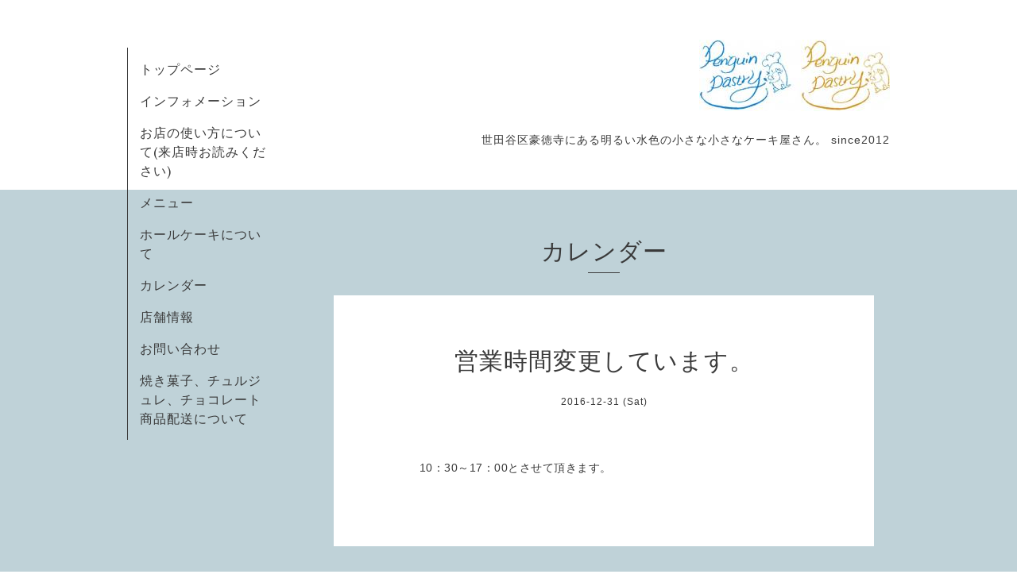

--- FILE ---
content_type: text/html; charset=utf-8
request_url: http://penguin-pastry.com/calendar/1369455
body_size: 1833
content:
<!DOCTYPE html>
<html xmlns="http://www.w3.org/1999/xhtml" xml:lang="ja" lang="ja">
<head>
  <!-- Organic -->
  <meta charset="utf-8">
  <title>営業時間変更しています。 - penguin pastry</title>
  <meta name="viewport" content="width=device-width,initial-scale=1.0,minimum-scale=1.0" />

  <meta name="description" content="10：30～17：00とさせて頂きます。">
  <meta name="keywords" content="penguin pastry“,”ケーキ“，”豪徳寺“,”ペンギンペストリー“，”">

  <meta property="og:title" content="penguin pastry">
  <meta property="og:image" content="https://cdn.goope.jp/11826/130215120453kgfs.jpg">
  <meta property="og:site_name" content="penguin pastry">
  
  <link rel="alternate" type="application/rss+xml" title="penguin pastry / RSS" href="/feed.rss">
  <link rel="stylesheet" href="https://fonts.googleapis.com/css?family=Lora">
  <link rel="stylesheet" href="/style.css?393828-1506862985">
  <link rel="stylesheet" href="/css/font-awesome/css/font-awesome.min.css">
  <link rel="stylesheet" href="/assets/slick/slick.css">

  <script src="/assets/jquery/jquery-1.9.1.min.js"></script>
  <script src="/assets/clipsquareimage/jquery.clipsquareimage.js"></script>
</head>

<body id="calendar">

  <div id="container">

    <!-- #header_area -->
    <div id="header_area">
      <!-- #header -->
      <div id="header">
        <h1>
          <a href="http://penguin-pastry.com"><img src='//cdn.goope.jp/11826/130215120453kgfs_m.jpg' alt='penguin pastry' /></a>
        </h1>
        <p>
          世田谷区豪徳寺にある明るい水色の小さな小さなケーキ屋さん。 since2012  
        </p>
      </div>
      <!-- /#header -->

      <div id="navi_area">
        <div class="navi_wrap_pc">
          <ul class="navi_list">
            
            <li class="navi_top">
              <a href="/" >トップページ</a>
            </li>
            
            <li class="navi_info">
              <a href="/info" >インフォメーション</a>
            </li>
            
            <li class="navi_free free_413731">
              <a href="/free/p-1" >お店の使い方について(来店時お読みください)</a>
            </li>
            
            <li class="navi_menu">
              <a href="/menu" >メニュー</a>
            </li>
            
            <li class="navi_free free_413733">
              <a href="/free/p-2" >ホールケーキについて</a>
            </li>
            
            <li class="navi_calendar active">
              <a href="/calendar" >カレンダー</a>
            </li>
            
            <li class="navi_about">
              <a href="/about" >店舗情報</a>
            </li>
            
            <li class="navi_contact">
              <a href="/contact" >お問い合わせ</a>
            </li>
            
            <li class="navi_free free_451540">
              <a href="/free/chulujelly" >焼き菓子、チュルジュレ、チョコレート商品配送について</a>
            </li>
            
          </ul>
          <ul class="social_list">
              <li>
                
              </li>
              <li>
                
              </li>
              <li>
                
              </li>
          </ul>
        </div>
      </div>
      <!-- /#header_area -->

      <div id="button_navi">
        <div class="navi_trigger cd-primary-nav-trigger">
          <img class="menu_btn" src="/img/theme_organic/menu_btn.png">
          <img class="menu_close_btn" src="/img/theme_organic/menu_close_btn.png">
        </div>
      </div>
      <div class="navi mobile"></div>

    </div>

    <!-- #content_area -->
    <div id="content_area">

      <!-- #content-->
      <div id="content">

        <!-- #main -->
        <div id="main">

        

        <!-- .contents_box -->
        <div class="contents_box">

          
          <h2>
            カレンダー
          </h2>
          <div class="title_underline"></div>
          

          
            
          
            
          
            
          
            
          
            
          
            
          
            
          
            
          
            
          

          

          


          


          
          <script src="/js/theme_organic/calendar.js"></script>
          <div class="contents_box_inner">
              
              
              <div class="details">
                <h3>営業時間変更しています。</h3>
                <div class="date">
                  2016-12-31 (Sat)
                </div>
                <div class="image">
                  
                </div>
                <div class="body textfield">
                  <p>10：30～17：00とさせて頂きます。</p>
                </div>
              </div>
              
          </div>
          


          


          


          


          


          

            

            <ul class="info_footer_sub_navi">
              
              <li>
                
              </li>
              
              <li>
                
              </li>
              
              <li>
                
              </li>
              
              <li>
                
              </li>
              
              <li>
                
              </li>
              
              <li>
                
              </li>
              
              <li>
                
              </li>
              
              <li>
                
              </li>
              
              <li>
                
              </li>
              
            </ul>

          <div class="gadgets">
            <div class="inner">
            </div>
          </div>



          <div class="social">
            <div class="inner"></div>
          </div>

        </div>
        <!-- /.contents_box -->

        </div>
        <!-- /#main -->


      </div>
      <!-- /#content -->

    </div>
    <!-- #content_area -->


    <div id="footer">
      <div class="inner">
        <div class="social_icon_mobile"></div>
        <div>
          &copy;2026 <a href="http://penguin-pastry.com">penguin pastry</a>. All Rights Reserved.
        </div>
      </div>
    </div>

  </div>
  <!-- /#container -->

  <script src="/assets/colorbox/jquery.colorbox-min.js"></script>
  <script src="/js/tooltip.js"></script>
  <script src="/assets/slick/slick.js"></script>
  <script src="/assets/lineup/jquery-lineup.min.js"></script>
  <script src="/assets/tile/tile.js"></script>
  <script src="/js/theme_organic/init.js?20170511"></script>
  <script src="/assets/mobilemenu/mobilemenu.js"></script>
</body>
</html>
